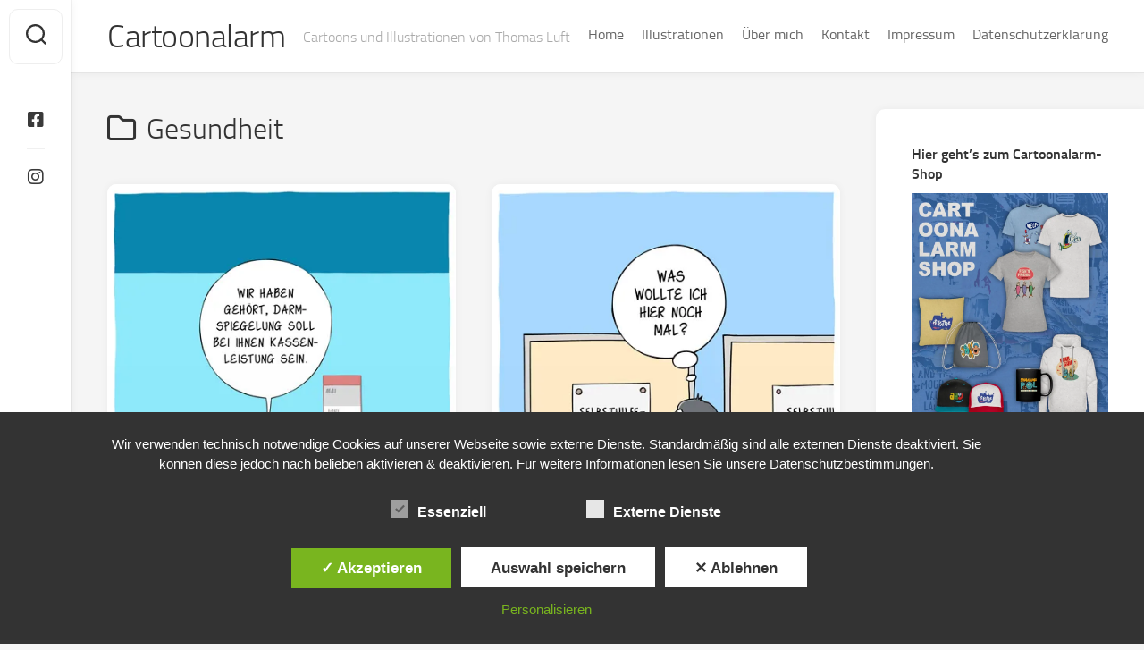

--- FILE ---
content_type: text/html; charset=UTF-8
request_url: https://cartoonalarm.de/category/gesundheit/page/3/
body_size: 15368
content:
<!DOCTYPE html> 
<html class="no-js" lang="de">

<head>
	<meta charset="UTF-8">
	<meta name="viewport" content="width=device-width, initial-scale=1.0">
	<link rel="profile" href="https://gmpg.org/xfn/11">
		
	<meta name='robots' content='index, follow, max-image-preview:large, max-snippet:-1, max-video-preview:-1' />
<meta name="dlm-version" content="5.0.15"><style type='text/css'>
						#tarinner #dsgvonotice_footer a, .dsgvonotice_footer_separator {
							
							color: #ffffff !important;
							
						}
												
					</style><script>document.documentElement.className = document.documentElement.className.replace("no-js","js");</script>

	<!-- This site is optimized with the Yoast SEO plugin v23.5 - https://yoast.com/wordpress/plugins/seo/ -->
	<title>Gesundheit Archive - Seite 3 von 3 - Cartoonalarm</title>
	<link rel="canonical" href="https://cartoonalarm.de/category/gesundheit/page/3/" />
	<link rel="prev" href="https://cartoonalarm.de/category/gesundheit/page/2/" />
	<meta property="og:locale" content="de_DE" />
	<meta property="og:type" content="article" />
	<meta property="og:title" content="Gesundheit Archive - Seite 3 von 3 - Cartoonalarm" />
	<meta property="og:url" content="https://cartoonalarm.de/category/gesundheit/" />
	<meta property="og:site_name" content="Cartoonalarm" />
	<script type="application/ld+json" class="yoast-schema-graph">{"@context":"https://schema.org","@graph":[{"@type":"CollectionPage","@id":"https://cartoonalarm.de/category/gesundheit/","url":"https://cartoonalarm.de/category/gesundheit/page/3/","name":"Gesundheit Archive - Seite 3 von 3 - Cartoonalarm","isPartOf":{"@id":"https://cartoonalarm.de/#website"},"primaryImageOfPage":{"@id":"https://cartoonalarm.de/category/gesundheit/page/3/#primaryimage"},"image":{"@id":"https://cartoonalarm.de/category/gesundheit/page/3/#primaryimage"},"thumbnailUrl":"https://i0.wp.com/cartoonalarm.de/wp-content/uploads/2015/01/231_darmspiegelung.jpg?fit=450%2C637&ssl=1","breadcrumb":{"@id":"https://cartoonalarm.de/category/gesundheit/page/3/#breadcrumb"},"inLanguage":"de"},{"@type":"ImageObject","inLanguage":"de","@id":"https://cartoonalarm.de/category/gesundheit/page/3/#primaryimage","url":"https://i0.wp.com/cartoonalarm.de/wp-content/uploads/2015/01/231_darmspiegelung.jpg?fit=450%2C637&ssl=1","contentUrl":"https://i0.wp.com/cartoonalarm.de/wp-content/uploads/2015/01/231_darmspiegelung.jpg?fit=450%2C637&ssl=1","width":450,"height":637},{"@type":"BreadcrumbList","@id":"https://cartoonalarm.de/category/gesundheit/page/3/#breadcrumb","itemListElement":[{"@type":"ListItem","position":1,"name":"Startseite","item":"https://cartoonalarm.de/"},{"@type":"ListItem","position":2,"name":"Gesundheit"}]},{"@type":"WebSite","@id":"https://cartoonalarm.de/#website","url":"https://cartoonalarm.de/","name":"Cartoonalarm","description":"Cartoons und Illustrationen von Thomas Luft","publisher":{"@id":"https://cartoonalarm.de/#/schema/person/a4106b27cab9a3010d54335c2dd5456f"},"alternateName":"Cartoons und Karikaturen","potentialAction":[{"@type":"SearchAction","target":{"@type":"EntryPoint","urlTemplate":"https://cartoonalarm.de/?s={search_term_string}"},"query-input":{"@type":"PropertyValueSpecification","valueRequired":true,"valueName":"search_term_string"}}],"inLanguage":"de"},{"@type":["Person","Organization"],"@id":"https://cartoonalarm.de/#/schema/person/a4106b27cab9a3010d54335c2dd5456f","name":"cartoonalarm","image":{"@type":"ImageObject","inLanguage":"de","@id":"https://cartoonalarm.de/#/schema/person/image/","url":"https://i0.wp.com/cartoonalarm.de/wp-content/uploads/2023/07/cropped-IMG_1499.png?fit=512%2C512&ssl=1","contentUrl":"https://i0.wp.com/cartoonalarm.de/wp-content/uploads/2023/07/cropped-IMG_1499.png?fit=512%2C512&ssl=1","width":512,"height":512,"caption":"cartoonalarm"},"logo":{"@id":"https://cartoonalarm.de/#/schema/person/image/"}}]}</script>
	<!-- / Yoast SEO plugin. -->


<link rel='dns-prefetch' href='//secure.gravatar.com' />
<link rel='dns-prefetch' href='//stats.wp.com' />
<link rel='dns-prefetch' href='//v0.wordpress.com' />
<link rel='dns-prefetch' href='//widgets.wp.com' />
<link rel='dns-prefetch' href='//s0.wp.com' />
<link rel='dns-prefetch' href='//0.gravatar.com' />
<link rel='dns-prefetch' href='//1.gravatar.com' />
<link rel='dns-prefetch' href='//2.gravatar.com' />
<link rel='dns-prefetch' href='//jetpack.wordpress.com' />
<link rel='dns-prefetch' href='//public-api.wordpress.com' />
<link rel='dns-prefetch' href='//i0.wp.com' />
<link rel="alternate" type="application/rss+xml" title="Cartoonalarm &raquo; Feed" href="https://cartoonalarm.de/feed/" />
<link rel="alternate" type="application/rss+xml" title="Cartoonalarm &raquo; Kommentar-Feed" href="https://cartoonalarm.de/comments/feed/" />
<link rel="alternate" type="application/rss+xml" title="Cartoonalarm &raquo; Gesundheit Kategorie-Feed" href="https://cartoonalarm.de/category/gesundheit/feed/" />
<script type="text/javascript">
/* <![CDATA[ */
window._wpemojiSettings = {"baseUrl":"https:\/\/s.w.org\/images\/core\/emoji\/14.0.0\/72x72\/","ext":".png","svgUrl":"https:\/\/s.w.org\/images\/core\/emoji\/14.0.0\/svg\/","svgExt":".svg","source":{"concatemoji":"https:\/\/cartoonalarm.de\/wp-includes\/js\/wp-emoji-release.min.js?ver=6.4.7"}};
/*! This file is auto-generated */
!function(i,n){var o,s,e;function c(e){try{var t={supportTests:e,timestamp:(new Date).valueOf()};sessionStorage.setItem(o,JSON.stringify(t))}catch(e){}}function p(e,t,n){e.clearRect(0,0,e.canvas.width,e.canvas.height),e.fillText(t,0,0);var t=new Uint32Array(e.getImageData(0,0,e.canvas.width,e.canvas.height).data),r=(e.clearRect(0,0,e.canvas.width,e.canvas.height),e.fillText(n,0,0),new Uint32Array(e.getImageData(0,0,e.canvas.width,e.canvas.height).data));return t.every(function(e,t){return e===r[t]})}function u(e,t,n){switch(t){case"flag":return n(e,"\ud83c\udff3\ufe0f\u200d\u26a7\ufe0f","\ud83c\udff3\ufe0f\u200b\u26a7\ufe0f")?!1:!n(e,"\ud83c\uddfa\ud83c\uddf3","\ud83c\uddfa\u200b\ud83c\uddf3")&&!n(e,"\ud83c\udff4\udb40\udc67\udb40\udc62\udb40\udc65\udb40\udc6e\udb40\udc67\udb40\udc7f","\ud83c\udff4\u200b\udb40\udc67\u200b\udb40\udc62\u200b\udb40\udc65\u200b\udb40\udc6e\u200b\udb40\udc67\u200b\udb40\udc7f");case"emoji":return!n(e,"\ud83e\udef1\ud83c\udffb\u200d\ud83e\udef2\ud83c\udfff","\ud83e\udef1\ud83c\udffb\u200b\ud83e\udef2\ud83c\udfff")}return!1}function f(e,t,n){var r="undefined"!=typeof WorkerGlobalScope&&self instanceof WorkerGlobalScope?new OffscreenCanvas(300,150):i.createElement("canvas"),a=r.getContext("2d",{willReadFrequently:!0}),o=(a.textBaseline="top",a.font="600 32px Arial",{});return e.forEach(function(e){o[e]=t(a,e,n)}),o}function t(e){var t=i.createElement("script");t.src=e,t.defer=!0,i.head.appendChild(t)}"undefined"!=typeof Promise&&(o="wpEmojiSettingsSupports",s=["flag","emoji"],n.supports={everything:!0,everythingExceptFlag:!0},e=new Promise(function(e){i.addEventListener("DOMContentLoaded",e,{once:!0})}),new Promise(function(t){var n=function(){try{var e=JSON.parse(sessionStorage.getItem(o));if("object"==typeof e&&"number"==typeof e.timestamp&&(new Date).valueOf()<e.timestamp+604800&&"object"==typeof e.supportTests)return e.supportTests}catch(e){}return null}();if(!n){if("undefined"!=typeof Worker&&"undefined"!=typeof OffscreenCanvas&&"undefined"!=typeof URL&&URL.createObjectURL&&"undefined"!=typeof Blob)try{var e="postMessage("+f.toString()+"("+[JSON.stringify(s),u.toString(),p.toString()].join(",")+"));",r=new Blob([e],{type:"text/javascript"}),a=new Worker(URL.createObjectURL(r),{name:"wpTestEmojiSupports"});return void(a.onmessage=function(e){c(n=e.data),a.terminate(),t(n)})}catch(e){}c(n=f(s,u,p))}t(n)}).then(function(e){for(var t in e)n.supports[t]=e[t],n.supports.everything=n.supports.everything&&n.supports[t],"flag"!==t&&(n.supports.everythingExceptFlag=n.supports.everythingExceptFlag&&n.supports[t]);n.supports.everythingExceptFlag=n.supports.everythingExceptFlag&&!n.supports.flag,n.DOMReady=!1,n.readyCallback=function(){n.DOMReady=!0}}).then(function(){return e}).then(function(){var e;n.supports.everything||(n.readyCallback(),(e=n.source||{}).concatemoji?t(e.concatemoji):e.wpemoji&&e.twemoji&&(t(e.twemoji),t(e.wpemoji)))}))}((window,document),window._wpemojiSettings);
/* ]]> */
</script>
<style id='wp-emoji-styles-inline-css' type='text/css'>

	img.wp-smiley, img.emoji {
		display: inline !important;
		border: none !important;
		box-shadow: none !important;
		height: 1em !important;
		width: 1em !important;
		margin: 0 0.07em !important;
		vertical-align: -0.1em !important;
		background: none !important;
		padding: 0 !important;
	}
</style>
<link rel='stylesheet' id='wp-block-library-css' href='https://cartoonalarm.de/wp-includes/css/dist/block-library/style.min.css?ver=6.4.7' type='text/css' media='all' />
<link rel='stylesheet' id='mediaelement-css' href='https://cartoonalarm.de/wp-includes/js/mediaelement/mediaelementplayer-legacy.min.css?ver=4.2.17' type='text/css' media='all' />
<link rel='stylesheet' id='wp-mediaelement-css' href='https://cartoonalarm.de/wp-includes/js/mediaelement/wp-mediaelement.min.css?ver=6.4.7' type='text/css' media='all' />
<style id='jetpack-sharing-buttons-style-inline-css' type='text/css'>
.jetpack-sharing-buttons__services-list{display:flex;flex-direction:row;flex-wrap:wrap;gap:0;list-style-type:none;margin:5px;padding:0}.jetpack-sharing-buttons__services-list.has-small-icon-size{font-size:12px}.jetpack-sharing-buttons__services-list.has-normal-icon-size{font-size:16px}.jetpack-sharing-buttons__services-list.has-large-icon-size{font-size:24px}.jetpack-sharing-buttons__services-list.has-huge-icon-size{font-size:36px}@media print{.jetpack-sharing-buttons__services-list{display:none!important}}.editor-styles-wrapper .wp-block-jetpack-sharing-buttons{gap:0;padding-inline-start:0}ul.jetpack-sharing-buttons__services-list.has-background{padding:1.25em 2.375em}
</style>
<style id='classic-theme-styles-inline-css' type='text/css'>
/*! This file is auto-generated */
.wp-block-button__link{color:#fff;background-color:#32373c;border-radius:9999px;box-shadow:none;text-decoration:none;padding:calc(.667em + 2px) calc(1.333em + 2px);font-size:1.125em}.wp-block-file__button{background:#32373c;color:#fff;text-decoration:none}
</style>
<style id='global-styles-inline-css' type='text/css'>
body{--wp--preset--color--black: #000000;--wp--preset--color--cyan-bluish-gray: #abb8c3;--wp--preset--color--white: #ffffff;--wp--preset--color--pale-pink: #f78da7;--wp--preset--color--vivid-red: #cf2e2e;--wp--preset--color--luminous-vivid-orange: #ff6900;--wp--preset--color--luminous-vivid-amber: #fcb900;--wp--preset--color--light-green-cyan: #7bdcb5;--wp--preset--color--vivid-green-cyan: #00d084;--wp--preset--color--pale-cyan-blue: #8ed1fc;--wp--preset--color--vivid-cyan-blue: #0693e3;--wp--preset--color--vivid-purple: #9b51e0;--wp--preset--gradient--vivid-cyan-blue-to-vivid-purple: linear-gradient(135deg,rgba(6,147,227,1) 0%,rgb(155,81,224) 100%);--wp--preset--gradient--light-green-cyan-to-vivid-green-cyan: linear-gradient(135deg,rgb(122,220,180) 0%,rgb(0,208,130) 100%);--wp--preset--gradient--luminous-vivid-amber-to-luminous-vivid-orange: linear-gradient(135deg,rgba(252,185,0,1) 0%,rgba(255,105,0,1) 100%);--wp--preset--gradient--luminous-vivid-orange-to-vivid-red: linear-gradient(135deg,rgba(255,105,0,1) 0%,rgb(207,46,46) 100%);--wp--preset--gradient--very-light-gray-to-cyan-bluish-gray: linear-gradient(135deg,rgb(238,238,238) 0%,rgb(169,184,195) 100%);--wp--preset--gradient--cool-to-warm-spectrum: linear-gradient(135deg,rgb(74,234,220) 0%,rgb(151,120,209) 20%,rgb(207,42,186) 40%,rgb(238,44,130) 60%,rgb(251,105,98) 80%,rgb(254,248,76) 100%);--wp--preset--gradient--blush-light-purple: linear-gradient(135deg,rgb(255,206,236) 0%,rgb(152,150,240) 100%);--wp--preset--gradient--blush-bordeaux: linear-gradient(135deg,rgb(254,205,165) 0%,rgb(254,45,45) 50%,rgb(107,0,62) 100%);--wp--preset--gradient--luminous-dusk: linear-gradient(135deg,rgb(255,203,112) 0%,rgb(199,81,192) 50%,rgb(65,88,208) 100%);--wp--preset--gradient--pale-ocean: linear-gradient(135deg,rgb(255,245,203) 0%,rgb(182,227,212) 50%,rgb(51,167,181) 100%);--wp--preset--gradient--electric-grass: linear-gradient(135deg,rgb(202,248,128) 0%,rgb(113,206,126) 100%);--wp--preset--gradient--midnight: linear-gradient(135deg,rgb(2,3,129) 0%,rgb(40,116,252) 100%);--wp--preset--font-size--small: 13px;--wp--preset--font-size--medium: 20px;--wp--preset--font-size--large: 36px;--wp--preset--font-size--x-large: 42px;--wp--preset--spacing--20: 0.44rem;--wp--preset--spacing--30: 0.67rem;--wp--preset--spacing--40: 1rem;--wp--preset--spacing--50: 1.5rem;--wp--preset--spacing--60: 2.25rem;--wp--preset--spacing--70: 3.38rem;--wp--preset--spacing--80: 5.06rem;--wp--preset--shadow--natural: 6px 6px 9px rgba(0, 0, 0, 0.2);--wp--preset--shadow--deep: 12px 12px 50px rgba(0, 0, 0, 0.4);--wp--preset--shadow--sharp: 6px 6px 0px rgba(0, 0, 0, 0.2);--wp--preset--shadow--outlined: 6px 6px 0px -3px rgba(255, 255, 255, 1), 6px 6px rgba(0, 0, 0, 1);--wp--preset--shadow--crisp: 6px 6px 0px rgba(0, 0, 0, 1);}:where(.is-layout-flex){gap: 0.5em;}:where(.is-layout-grid){gap: 0.5em;}body .is-layout-flow > .alignleft{float: left;margin-inline-start: 0;margin-inline-end: 2em;}body .is-layout-flow > .alignright{float: right;margin-inline-start: 2em;margin-inline-end: 0;}body .is-layout-flow > .aligncenter{margin-left: auto !important;margin-right: auto !important;}body .is-layout-constrained > .alignleft{float: left;margin-inline-start: 0;margin-inline-end: 2em;}body .is-layout-constrained > .alignright{float: right;margin-inline-start: 2em;margin-inline-end: 0;}body .is-layout-constrained > .aligncenter{margin-left: auto !important;margin-right: auto !important;}body .is-layout-constrained > :where(:not(.alignleft):not(.alignright):not(.alignfull)){max-width: var(--wp--style--global--content-size);margin-left: auto !important;margin-right: auto !important;}body .is-layout-constrained > .alignwide{max-width: var(--wp--style--global--wide-size);}body .is-layout-flex{display: flex;}body .is-layout-flex{flex-wrap: wrap;align-items: center;}body .is-layout-flex > *{margin: 0;}body .is-layout-grid{display: grid;}body .is-layout-grid > *{margin: 0;}:where(.wp-block-columns.is-layout-flex){gap: 2em;}:where(.wp-block-columns.is-layout-grid){gap: 2em;}:where(.wp-block-post-template.is-layout-flex){gap: 1.25em;}:where(.wp-block-post-template.is-layout-grid){gap: 1.25em;}.has-black-color{color: var(--wp--preset--color--black) !important;}.has-cyan-bluish-gray-color{color: var(--wp--preset--color--cyan-bluish-gray) !important;}.has-white-color{color: var(--wp--preset--color--white) !important;}.has-pale-pink-color{color: var(--wp--preset--color--pale-pink) !important;}.has-vivid-red-color{color: var(--wp--preset--color--vivid-red) !important;}.has-luminous-vivid-orange-color{color: var(--wp--preset--color--luminous-vivid-orange) !important;}.has-luminous-vivid-amber-color{color: var(--wp--preset--color--luminous-vivid-amber) !important;}.has-light-green-cyan-color{color: var(--wp--preset--color--light-green-cyan) !important;}.has-vivid-green-cyan-color{color: var(--wp--preset--color--vivid-green-cyan) !important;}.has-pale-cyan-blue-color{color: var(--wp--preset--color--pale-cyan-blue) !important;}.has-vivid-cyan-blue-color{color: var(--wp--preset--color--vivid-cyan-blue) !important;}.has-vivid-purple-color{color: var(--wp--preset--color--vivid-purple) !important;}.has-black-background-color{background-color: var(--wp--preset--color--black) !important;}.has-cyan-bluish-gray-background-color{background-color: var(--wp--preset--color--cyan-bluish-gray) !important;}.has-white-background-color{background-color: var(--wp--preset--color--white) !important;}.has-pale-pink-background-color{background-color: var(--wp--preset--color--pale-pink) !important;}.has-vivid-red-background-color{background-color: var(--wp--preset--color--vivid-red) !important;}.has-luminous-vivid-orange-background-color{background-color: var(--wp--preset--color--luminous-vivid-orange) !important;}.has-luminous-vivid-amber-background-color{background-color: var(--wp--preset--color--luminous-vivid-amber) !important;}.has-light-green-cyan-background-color{background-color: var(--wp--preset--color--light-green-cyan) !important;}.has-vivid-green-cyan-background-color{background-color: var(--wp--preset--color--vivid-green-cyan) !important;}.has-pale-cyan-blue-background-color{background-color: var(--wp--preset--color--pale-cyan-blue) !important;}.has-vivid-cyan-blue-background-color{background-color: var(--wp--preset--color--vivid-cyan-blue) !important;}.has-vivid-purple-background-color{background-color: var(--wp--preset--color--vivid-purple) !important;}.has-black-border-color{border-color: var(--wp--preset--color--black) !important;}.has-cyan-bluish-gray-border-color{border-color: var(--wp--preset--color--cyan-bluish-gray) !important;}.has-white-border-color{border-color: var(--wp--preset--color--white) !important;}.has-pale-pink-border-color{border-color: var(--wp--preset--color--pale-pink) !important;}.has-vivid-red-border-color{border-color: var(--wp--preset--color--vivid-red) !important;}.has-luminous-vivid-orange-border-color{border-color: var(--wp--preset--color--luminous-vivid-orange) !important;}.has-luminous-vivid-amber-border-color{border-color: var(--wp--preset--color--luminous-vivid-amber) !important;}.has-light-green-cyan-border-color{border-color: var(--wp--preset--color--light-green-cyan) !important;}.has-vivid-green-cyan-border-color{border-color: var(--wp--preset--color--vivid-green-cyan) !important;}.has-pale-cyan-blue-border-color{border-color: var(--wp--preset--color--pale-cyan-blue) !important;}.has-vivid-cyan-blue-border-color{border-color: var(--wp--preset--color--vivid-cyan-blue) !important;}.has-vivid-purple-border-color{border-color: var(--wp--preset--color--vivid-purple) !important;}.has-vivid-cyan-blue-to-vivid-purple-gradient-background{background: var(--wp--preset--gradient--vivid-cyan-blue-to-vivid-purple) !important;}.has-light-green-cyan-to-vivid-green-cyan-gradient-background{background: var(--wp--preset--gradient--light-green-cyan-to-vivid-green-cyan) !important;}.has-luminous-vivid-amber-to-luminous-vivid-orange-gradient-background{background: var(--wp--preset--gradient--luminous-vivid-amber-to-luminous-vivid-orange) !important;}.has-luminous-vivid-orange-to-vivid-red-gradient-background{background: var(--wp--preset--gradient--luminous-vivid-orange-to-vivid-red) !important;}.has-very-light-gray-to-cyan-bluish-gray-gradient-background{background: var(--wp--preset--gradient--very-light-gray-to-cyan-bluish-gray) !important;}.has-cool-to-warm-spectrum-gradient-background{background: var(--wp--preset--gradient--cool-to-warm-spectrum) !important;}.has-blush-light-purple-gradient-background{background: var(--wp--preset--gradient--blush-light-purple) !important;}.has-blush-bordeaux-gradient-background{background: var(--wp--preset--gradient--blush-bordeaux) !important;}.has-luminous-dusk-gradient-background{background: var(--wp--preset--gradient--luminous-dusk) !important;}.has-pale-ocean-gradient-background{background: var(--wp--preset--gradient--pale-ocean) !important;}.has-electric-grass-gradient-background{background: var(--wp--preset--gradient--electric-grass) !important;}.has-midnight-gradient-background{background: var(--wp--preset--gradient--midnight) !important;}.has-small-font-size{font-size: var(--wp--preset--font-size--small) !important;}.has-medium-font-size{font-size: var(--wp--preset--font-size--medium) !important;}.has-large-font-size{font-size: var(--wp--preset--font-size--large) !important;}.has-x-large-font-size{font-size: var(--wp--preset--font-size--x-large) !important;}
.wp-block-navigation a:where(:not(.wp-element-button)){color: inherit;}
:where(.wp-block-post-template.is-layout-flex){gap: 1.25em;}:where(.wp-block-post-template.is-layout-grid){gap: 1.25em;}
:where(.wp-block-columns.is-layout-flex){gap: 2em;}:where(.wp-block-columns.is-layout-grid){gap: 2em;}
.wp-block-pullquote{font-size: 1.5em;line-height: 1.6;}
</style>
<link rel='stylesheet' id='contact-form-7-css' href='https://cartoonalarm.de/wp-content/plugins/contact-form-7/includes/css/styles.css?ver=5.9' type='text/css' media='all' />
<link rel='stylesheet' id='dashicons-css' href='https://cartoonalarm.de/wp-includes/css/dashicons.min.css?ver=6.4.7' type='text/css' media='all' />
<link rel='stylesheet' id='dsgvoaio_frontend_css-css' href='https://cartoonalarm.de/wp-content/plugins/dsgvo-all-in-one-for-wp/assets/css/plugin.css?ver=1.0' type='text/css' media='all' />
<link rel='stylesheet' id='gridzone-style-css' href='https://cartoonalarm.de/wp-content/themes/gridzone/style.css?ver=6.4.7' type='text/css' media='all' />
<style id='gridzone-style-inline-css' type='text/css'>

.single .post-wrapper { max-width: 900px; }
				

.single .entry-header,
.single .entry-footer,
.single .entry > *:not(.alignfull) { max-width: 1828px; }
				

.page .post-wrapper { max-width: 900px; }
				

.page .entry-header,
.page .entry-footer,
.page .entry > *:not(.alignfull) { max-width: 1909px; }
				

</style>
<link rel='stylesheet' id='gridzone-responsive-css' href='https://cartoonalarm.de/wp-content/themes/gridzone/responsive.css?ver=6.4.7' type='text/css' media='all' />
<link rel='stylesheet' id='gridzone-font-awesome-css' href='https://cartoonalarm.de/wp-content/themes/gridzone/fonts/all.min.css?ver=6.4.7' type='text/css' media='all' />
<link rel='stylesheet' id='jetpack_css-css' href='https://cartoonalarm.de/wp-content/plugins/jetpack/css/jetpack.css?ver=13.6.1' type='text/css' media='all' />
<script type="text/javascript" src="https://cartoonalarm.de/wp-includes/js/jquery/jquery.min.js?ver=3.7.1" id="jquery-core-js"></script>
<script type="text/javascript" src="https://cartoonalarm.de/wp-includes/js/jquery/jquery-migrate.min.js?ver=3.4.1" id="jquery-migrate-js"></script>
<script type="text/javascript" id="dsdvo_tarteaucitron-js-extra">
/* <![CDATA[ */
var parms = {"version":"4.9","close_popup_auto":"off","animation_time":"1000","text_policy":"Datenschutzbedingungen","buttoncustomizebackground":"transparent","buttoncustomizetextcolor":"#79b51f","text_imprint":"Impressum","btn_text_save":"Auswahl speichern","checkbox_externals_label":"Externe Dienste","checkbox_statistics_label":"Statistiken","checkbox_essentials_label":"Essenziell","nolabel":"NEIN","yeslabel":"JA","showpolicyname":"Datenschutzbedingungen \/ Cookies angezeigen","maincatname":"Allgemeine Cookies","language":"de","woocommercecookies":" ","polylangcookie":"","usenocookies":"Dieser Dienst nutzt keine Cookies.","cookietextheader":"Datenschutzeinstellungen","nocookietext":"Dieser Dienst hat keine Cookies gespeichert.","cookietextusage":"Gespeicherte Cookies:","cookietextusagebefore":"Folgende Cookies k\u00f6nnen gespeichert werden:","adminajaxurl":"https:\/\/cartoonalarm.de\/wp-admin\/admin-ajax.php","vgwort_defaultoptinout":"optin","koko_defaultoptinout":"","ga_defaultoptinout":"optin","notice_design":"dark","expiretime":"7","noticestyle":"style1","backgroundcolor":"#333","textcolor":"#ffffff","buttonbackground":"#fff","buttontextcolor":"#333","buttonlinkcolor":"","cookietext":"<p>Wir verwenden technisch notwendige Cookies auf unserer Webseite sowie externe Dienste.\nStandardm\u00e4\u00dfig sind alle externen Dienste deaktiviert. Sie k\u00f6nnen diese jedoch nach belieben aktivieren & deaktivieren.\nF\u00fcr weitere Informationen lesen Sie unsere Datenschutzbestimmungen.<\/p>\n","cookieaccepttext":"Akzeptieren","btn_text_customize":"Personalisieren","cookietextscroll":"Durch das fortgesetzte bl\u00e4ttern stimmen Sie der Nutzung von externen Diensten und Cookies zu.","imprinturl":"","policyurl":"https:\/\/cartoonalarm.de\/datenschutzerklaerung\/","policyurltext":"Hier finden Sie unsere Datenschutzbestimmungen","ablehnentxt":"Ablehnen","ablehnentext":"Sie haben die Bedingungen abgelehnt. Sie werden daher auf google.de weitergeleitet.","ablehnenurl":"www.google.de","showrejectbtn":"on","popupagbs":" ","languageswitcher":" ","pixelorderid":"","fbpixel_content_type":"","fbpixel_content_ids":"","fbpixel_currency":"","fbpixel_product_cat":"","fbpixel_content_name":"","fbpixel_product_price":"","isbuyedsendet":"","pixelevent":"","pixeleventcurrency":"","pixeleventamount":"","outgoing_text":"<p><strong>Sie verlassen nun unsere Internetpr\u00e4senz<\/strong><\/p><p>Da Sie auf einen externen Link geklickt haben verlassen Sie nun unsere Internetpr\u00e4senz.<\/p><p>Sind Sie damit einverstanden so klicken Sie auf den nachfolgenden Button:<\/p>","youtube_spt":"","twitter_spt":"","linkedin_spt":"","shareaholic_spt":"","vimeo_spt":"","vgwort_spt":"","accepttext":"Zulassen","policytextbtn":"Datenschutzbedingungen","show_layertext":""};
/* ]]> */
</script>
<script type="text/javascript" src="https://cartoonalarm.de/wp-content/plugins/dsgvo-all-in-one-for-wp/assets/js/tarteaucitron/tarteaucitron.min.js?ver=1.0" id="dsdvo_tarteaucitron-js"></script>
<script type="text/javascript" id="dsgvoaio_inline_js-js-after">
/* <![CDATA[ */
jQuery( document ).ready(function() {
					
					tarteaucitron.init({

						"hashtag": "#tarteaucitron",

						"cookieName": "dsgvoaiowp_cookie", 

						"highPrivacy": true,

						"orientation": "center",

						"adblocker": false, 

						"showAlertSmall": true, 

						"cookieslist": true, 

						"removeCredit": true, 

						"expireCookie": 7, 

						"handleBrowserDNTRequest": false, 

						//"cookieDomain": ".cartoonalarm.de" 

						"removeCredit": true, 

						"moreInfoLink": false, 

						});
					});	
				var tarteaucitronForceLanguage = 'de'
/* ]]> */
</script>
<script type="text/javascript" src="https://cartoonalarm.de/wp-content/themes/gridzone/js/slick.min.js?ver=6.4.7" id="gridzone-slick-js"></script>
<link rel="https://api.w.org/" href="https://cartoonalarm.de/wp-json/" /><link rel="alternate" type="application/json" href="https://cartoonalarm.de/wp-json/wp/v2/categories/11" /><link rel="EditURI" type="application/rsd+xml" title="RSD" href="https://cartoonalarm.de/xmlrpc.php?rsd" />
<meta name="generator" content="WordPress 6.4.7" />
	<style>img#wpstats{display:none}</style>
		<link rel="icon" href="https://i0.wp.com/cartoonalarm.de/wp-content/uploads/2023/07/cropped-IMG_1499.png?fit=32%2C32&#038;ssl=1" sizes="32x32" />
<link rel="icon" href="https://i0.wp.com/cartoonalarm.de/wp-content/uploads/2023/07/cropped-IMG_1499.png?fit=192%2C192&#038;ssl=1" sizes="192x192" />
<link rel="apple-touch-icon" href="https://i0.wp.com/cartoonalarm.de/wp-content/uploads/2023/07/cropped-IMG_1499.png?fit=180%2C180&#038;ssl=1" />
<meta name="msapplication-TileImage" content="https://i0.wp.com/cartoonalarm.de/wp-content/uploads/2023/07/cropped-IMG_1499.png?fit=270%2C270&#038;ssl=1" />


			<style>
					
			@media screen and (min-width: 800px) {

				.dsdvo-cookie-notice.style1 #tarteaucitronDisclaimerAlert {

					float: left;

					width: 100% !important;
					
					text-align: center !important;
					
					padding-top: 15px;

				}
				
				.dsdvo-cookie-notice.style1 #tarteaucitronAlertBig .dsgvonoticebtns {
					
					float: left;
					
					width: 100%;
					
					text-align: center;
					
					margin-bottom: 25px;
					
				}
								
				.dsdvo-cookie-notice.style1 #tarteaucitronAlertBig #tarteaucitronPersonalize, .dsdvo-cookie-notice.style1 #tarteaucitronAlertBig #tarteaucitronCloseAlert {
					
					float: none !important;
					
				}	

			}
			
			@media screen and (max-width: 800px) {

				.dsdvo-cookie-notice.style1 #tarteaucitronDisclaimerAlert {

					float: left;

					width: 80% !important;

				}
				
				.dsdvo-cookie-notice.style1 #tarteaucitronAlertBig #tarteaucitronCloseAlert, .dsdvo-cookie-notice.style1 #tarteaucitronPersonalize {
					
					margin-bottom: 15px !important;
				
				}	

				.dsdvo-cookie-notice.style1 #tarteaucitronDisclaimerAlert .tarteaucitronDisclaimerAlertInner {
					
					padding-top: 15px;
					
				}				

			}
			
			</style>

			<style id="kirki-inline-styles"></style></head>

<body class="archive paged category category-gesundheit category-11 paged-3 category-paged-3 col-2cl full-width logged-out">


<a class="skip-link screen-reader-text" href="#page">Skip to content</a>

<div id="wrapper">
	
	<div id="header-sticky">
		<header id="header" class="hide-on-scroll-down nav-menu-dropdown-left">

			<div class="group">
				<p class="site-title"><a href="https://cartoonalarm.de/" rel="home">Cartoonalarm</a></p>
									<p class="site-description">Cartoons und Illustrationen von Thomas Luft</p>
								
									<div id="wrap-nav-header" class="wrap-nav">
								<nav id="nav-header-nav" class="main-navigation nav-menu">
			<button class="menu-toggle" aria-controls="primary-menu" aria-expanded="false">
				<span class="screen-reader-text">Expand Menu</span><div class="menu-toggle-icon"><span></span><span></span><span></span></div>			</button>
			<div class="menu-menue-oben-container"><ul id="nav-header" class="menu"><li id="menu-item-161" class="menu-item menu-item-type-custom menu-item-object-custom menu-item-home menu-item-161"><span class="menu-item-wrapper"><a href="http://cartoonalarm.de/">Home</a></span></li>
<li id="menu-item-1773" class="menu-item menu-item-type-post_type menu-item-object-page menu-item-1773"><span class="menu-item-wrapper"><a href="https://cartoonalarm.de/illustrationen/">Illustrationen</a></span></li>
<li id="menu-item-12" class="menu-item menu-item-type-post_type menu-item-object-page menu-item-12"><span class="menu-item-wrapper"><a href="https://cartoonalarm.de/about/">Über mich</a></span></li>
<li id="menu-item-16" class="menu-item menu-item-type-post_type menu-item-object-page menu-item-16"><span class="menu-item-wrapper"><a href="https://cartoonalarm.de/kontakt/">Kontakt</a></span></li>
<li id="menu-item-11" class="menu-item menu-item-type-post_type menu-item-object-page menu-item-11"><span class="menu-item-wrapper"><a href="https://cartoonalarm.de/impressum/">Impressum</a></span></li>
<li id="menu-item-1026" class="menu-item menu-item-type-post_type menu-item-object-page menu-item-privacy-policy menu-item-1026"><span class="menu-item-wrapper"><a rel="privacy-policy" href="https://cartoonalarm.de/datenschutzerklaerung/">Datenschutzerklärung</a></span></li>
</ul></div>		</nav>
							</div>
								
								
			</div>
			
		</header><!--/#header-->
	</div><!--/#header-sticky-->
	
	<div class="sidebar s2 group">
					<div class="search-trap-focus">
				<button class="toggle-search" data-target=".search-trap-focus">
					<svg class="svg-icon" id="svg-search" aria-hidden="true" role="img" focusable="false" xmlns="http://www.w3.org/2000/svg" width="23" height="23" viewBox="0 0 23 23"><path d="M38.710696,48.0601792 L43,52.3494831 L41.3494831,54 L37.0601792,49.710696 C35.2632422,51.1481185 32.9839107,52.0076499 30.5038249,52.0076499 C24.7027226,52.0076499 20,47.3049272 20,41.5038249 C20,35.7027226 24.7027226,31 30.5038249,31 C36.3049272,31 41.0076499,35.7027226 41.0076499,41.5038249 C41.0076499,43.9839107 40.1481185,46.2632422 38.710696,48.0601792 Z M36.3875844,47.1716785 C37.8030221,45.7026647 38.6734666,43.7048964 38.6734666,41.5038249 C38.6734666,36.9918565 35.0157934,33.3341833 30.5038249,33.3341833 C25.9918565,33.3341833 22.3341833,36.9918565 22.3341833,41.5038249 C22.3341833,46.0157934 25.9918565,49.6734666 30.5038249,49.6734666 C32.7048964,49.6734666 34.7026647,48.8030221 36.1716785,47.3875844 C36.2023931,47.347638 36.2360451,47.3092237 36.2726343,47.2726343 C36.3092237,47.2360451 36.347638,47.2023931 36.3875844,47.1716785 Z" transform="translate(-20 -31)"></path></svg>
					<svg class="svg-icon" id="svg-close" aria-hidden="true" role="img" focusable="false" xmlns="http://www.w3.org/2000/svg" width="23" height="23" viewBox="0 0 16 16"><polygon fill="" fill-rule="evenodd" points="6.852 7.649 .399 1.195 1.445 .149 7.899 6.602 14.352 .149 15.399 1.195 8.945 7.649 15.399 14.102 14.352 15.149 7.899 8.695 1.445 15.149 .399 14.102"></polygon></svg>
				</button>
				<div class="search-expand">
					<div class="search-expand-inner">
						<form method="get" class="searchform themeform" action="https://cartoonalarm.de/">
	<div>
		<input type="text" class="search" name="s" onblur="if(this.value=='')this.value='To search type and hit enter';" onfocus="if(this.value=='To search type and hit enter')this.value='';" value="To search type and hit enter" />
	</div>
</form>					</div>
				</div>
			</div>
							<ul class="social-links"><li><a rel="nofollow" class="social-tooltip" title="Facebook" href="https://de-de.facebook.com/superbloed/" target="_blank"><i class="fab fa-facebook-square" style="color: #3a3a3a;"></i></a></li><li><a rel="nofollow" class="social-tooltip" title="Instagram" href="https://www.instagram.com/cartoonalarm.de/" target="_blank"><i class="fab fab fa-instagram" style="color: #3a3a3a;"></i></a></li></ul>			</div>
	
	
	<div class="container" id="page">
		<div class="container-inner">			
			<div class="main">
				<div class="main-inner group">
<div class="content">
		
	<div class="page-title group">
	<div class="page-title-inner group">
	
					<h1><i class="far fa-folder"></i>Gesundheit</h1>

		
			
	</div><!--/.page-title-inner-->
</div><!--/.page-title-->	
				
		<div class="masonry" id="masonry">
					
<article id="post-360" class="masonry-item group post-360 post type-post status-publish format-standard has-post-thumbnail hentry category-arbeitswelt category-gesundheit category-medizin tag-arztpraxis tag-ausserirdische tag-cartoon tag-darmspiegelung tag-kassenleistung tag-krankenschwester tag-lustig tag-thomas-luft">	
	<div class="masonry-inner">
		
		<div class="entry-top">
			<a class="entry-thumbnail" href="https://cartoonalarm.de/darmspiegelung/">
									<img width="450" height="637" src="https://i0.wp.com/cartoonalarm.de/wp-content/uploads/2015/01/231_darmspiegelung.jpg?fit=450%2C637&amp;ssl=1" class="attachment-gridzone-medium-h size-gridzone-medium-h wp-post-image" alt="" decoding="async" fetchpriority="high" srcset="https://i0.wp.com/cartoonalarm.de/wp-content/uploads/2015/01/231_darmspiegelung.jpg?w=450&amp;ssl=1 450w, https://i0.wp.com/cartoonalarm.de/wp-content/uploads/2015/01/231_darmspiegelung.jpg?resize=212%2C300&amp;ssl=1 212w" sizes="(max-width: 450px) 100vw, 450px" />																			</a>
			<div class="entry-category"><a href="https://cartoonalarm.de/category/arbeitswelt/" rel="category tag">Arbeitswelt</a> <a href="https://cartoonalarm.de/category/gesundheit/" rel="category tag">Gesundheit</a> <a href="https://cartoonalarm.de/category/medizin/" rel="category tag">Medizin</a></div>
		</div>
		<h2 class="entry-title">
			<a href="https://cartoonalarm.de/darmspiegelung/" rel="bookmark">Darmspiegelung</a>
		</h2><!--/.entry-title-->
		
				
		<ul class="entry-meta group">
			<li class="entry-date"><i class="far fa-calendar"></i> 5. Januar 2015</li>
							<li class="entry-comments">
					<a class="entry-comments" href="https://cartoonalarm.de/darmspiegelung/#respond"><i class="far fa-comment"></i><span>0</span></a>
				</li>
					</ul>
		
	</div>
</article><!--/.post-->						
<article id="post-358" class="masonry-item group post-358 post type-post status-publish format-standard has-post-thumbnail hentry category-gesundheit tag-alzheimer tag-cartoon tag-lustig tag-selbsthilfegruppe tag-thomas-luft">	
	<div class="masonry-inner">
		
		<div class="entry-top">
			<a class="entry-thumbnail" href="https://cartoonalarm.de/alzheimer-2/">
									<img width="450" height="637" src="https://i0.wp.com/cartoonalarm.de/wp-content/uploads/2015/01/230_vergessen.jpg?fit=450%2C637&amp;ssl=1" class="attachment-gridzone-medium-h size-gridzone-medium-h wp-post-image" alt="" decoding="async" srcset="https://i0.wp.com/cartoonalarm.de/wp-content/uploads/2015/01/230_vergessen.jpg?w=450&amp;ssl=1 450w, https://i0.wp.com/cartoonalarm.de/wp-content/uploads/2015/01/230_vergessen.jpg?resize=212%2C300&amp;ssl=1 212w" sizes="(max-width: 450px) 100vw, 450px" />																			</a>
			<div class="entry-category"><a href="https://cartoonalarm.de/category/gesundheit/" rel="category tag">Gesundheit</a></div>
		</div>
		<h2 class="entry-title">
			<a href="https://cartoonalarm.de/alzheimer-2/" rel="bookmark">Alzheimer</a>
		</h2><!--/.entry-title-->
		
				
		<ul class="entry-meta group">
			<li class="entry-date"><i class="far fa-calendar"></i> 5. Januar 2015</li>
							<li class="entry-comments">
					<a class="entry-comments" href="https://cartoonalarm.de/alzheimer-2/#respond"><i class="far fa-comment"></i><span>0</span></a>
				</li>
					</ul>
		
	</div>
</article><!--/.post-->						
<article id="post-352" class="masonry-item group post-352 post type-post status-publish format-standard has-post-thumbnail hentry category-arbeitswelt category-gesundheit category-mann-und-frau tag-arzt tag-blut tag-blutentnahme tag-cartoon tag-gesundheit tag-krankenschwester tag-lustig tag-thomas-luft">	
	<div class="masonry-inner">
		
		<div class="entry-top">
			<a class="entry-thumbnail" href="https://cartoonalarm.de/blutabnahme/">
									<img width="450" height="637" src="https://i0.wp.com/cartoonalarm.de/wp-content/uploads/2015/01/226_blut.jpg?fit=450%2C637&amp;ssl=1" class="attachment-gridzone-medium-h size-gridzone-medium-h wp-post-image" alt="" decoding="async" srcset="https://i0.wp.com/cartoonalarm.de/wp-content/uploads/2015/01/226_blut.jpg?w=450&amp;ssl=1 450w, https://i0.wp.com/cartoonalarm.de/wp-content/uploads/2015/01/226_blut.jpg?resize=212%2C300&amp;ssl=1 212w" sizes="(max-width: 450px) 100vw, 450px" />																			</a>
			<div class="entry-category"><a href="https://cartoonalarm.de/category/arbeitswelt/" rel="category tag">Arbeitswelt</a> <a href="https://cartoonalarm.de/category/gesundheit/" rel="category tag">Gesundheit</a> <a href="https://cartoonalarm.de/category/mann-und-frau/" rel="category tag">Mann und Frau</a></div>
		</div>
		<h2 class="entry-title">
			<a href="https://cartoonalarm.de/blutabnahme/" rel="bookmark">Blutabnahme</a>
		</h2><!--/.entry-title-->
		
				
		<ul class="entry-meta group">
			<li class="entry-date"><i class="far fa-calendar"></i> 5. Januar 2015</li>
							<li class="entry-comments">
					<a class="entry-comments" href="https://cartoonalarm.de/blutabnahme/#respond"><i class="far fa-comment"></i><span>0</span></a>
				</li>
					</ul>
		
	</div>
</article><!--/.post-->						
<article id="post-330" class="masonry-item group post-330 post type-post status-publish format-standard has-post-thumbnail hentry category-gesundheit category-medizin category-tod tag-arzt tag-cartoon tag-krankenhaus tag-lebensverlaengerung tag-lustig tag-patient tag-thomas-luft tag-tod">	
	<div class="masonry-inner">
		
		<div class="entry-top">
			<a class="entry-thumbnail" href="https://cartoonalarm.de/uebergabe/">
									<img width="450" height="637" src="https://i0.wp.com/cartoonalarm.de/wp-content/uploads/2015/01/195_übergabe.jpg?fit=450%2C637&amp;ssl=1" class="attachment-gridzone-medium-h size-gridzone-medium-h wp-post-image" alt="" decoding="async" loading="lazy" srcset="https://i0.wp.com/cartoonalarm.de/wp-content/uploads/2015/01/195_übergabe.jpg?w=450&amp;ssl=1 450w, https://i0.wp.com/cartoonalarm.de/wp-content/uploads/2015/01/195_übergabe.jpg?resize=212%2C300&amp;ssl=1 212w" sizes="(max-width: 450px) 100vw, 450px" />																			</a>
			<div class="entry-category"><a href="https://cartoonalarm.de/category/gesundheit/" rel="category tag">Gesundheit</a> <a href="https://cartoonalarm.de/category/medizin/" rel="category tag">Medizin</a> <a href="https://cartoonalarm.de/category/tod/" rel="category tag">Tod</a></div>
		</div>
		<h2 class="entry-title">
			<a href="https://cartoonalarm.de/uebergabe/" rel="bookmark">Übergabe</a>
		</h2><!--/.entry-title-->
		
				
		<ul class="entry-meta group">
			<li class="entry-date"><i class="far fa-calendar"></i> 5. Januar 2015</li>
							<li class="entry-comments">
					<a class="entry-comments" href="https://cartoonalarm.de/uebergabe/#respond"><i class="far fa-comment"></i><span>0</span></a>
				</li>
					</ul>
		
	</div>
</article><!--/.post-->						
<article id="post-244" class="masonry-item group post-244 post type-post status-publish format-standard has-post-thumbnail hentry category-gesundheit category-medizin tag-arzt tag-cartoon tag-doktor tag-eheemann tag-lustig tag-schlaftabletten tag-thomas-luft">	
	<div class="masonry-inner">
		
		<div class="entry-top">
			<a class="entry-thumbnail" href="https://cartoonalarm.de/schlaftabletten/">
									<img width="450" height="637" src="https://i0.wp.com/cartoonalarm.de/wp-content/uploads/2015/01/219_schlaftabletten.jpg?fit=450%2C637&amp;ssl=1" class="attachment-gridzone-medium-h size-gridzone-medium-h wp-post-image" alt="" decoding="async" loading="lazy" srcset="https://i0.wp.com/cartoonalarm.de/wp-content/uploads/2015/01/219_schlaftabletten.jpg?w=450&amp;ssl=1 450w, https://i0.wp.com/cartoonalarm.de/wp-content/uploads/2015/01/219_schlaftabletten.jpg?resize=212%2C300&amp;ssl=1 212w" sizes="(max-width: 450px) 100vw, 450px" />																			</a>
			<div class="entry-category"><a href="https://cartoonalarm.de/category/gesundheit/" rel="category tag">Gesundheit</a> <a href="https://cartoonalarm.de/category/medizin/" rel="category tag">Medizin</a></div>
		</div>
		<h2 class="entry-title">
			<a href="https://cartoonalarm.de/schlaftabletten/" rel="bookmark">Schlaftabletten</a>
		</h2><!--/.entry-title-->
		
				
		<ul class="entry-meta group">
			<li class="entry-date"><i class="far fa-calendar"></i> 4. Januar 2015</li>
							<li class="entry-comments">
					<a class="entry-comments" href="https://cartoonalarm.de/schlaftabletten/#respond"><i class="far fa-comment"></i><span>0</span></a>
				</li>
					</ul>
		
	</div>
</article><!--/.post-->						
<article id="post-238" class="masonry-item group post-238 post type-post status-publish format-standard has-post-thumbnail hentry category-gesundheit category-medien tag-arzt tag-cartoon tag-doktor tag-kopf tag-lustig tag-mrt tag-roehre tag-thomas-luft">	
	<div class="masonry-inner">
		
		<div class="entry-top">
			<a class="entry-thumbnail" href="https://cartoonalarm.de/mrt/">
									<img width="450" height="637" src="https://i0.wp.com/cartoonalarm.de/wp-content/uploads/2015/01/215_mrt.jpg?fit=450%2C637&amp;ssl=1" class="attachment-gridzone-medium-h size-gridzone-medium-h wp-post-image" alt="" decoding="async" loading="lazy" srcset="https://i0.wp.com/cartoonalarm.de/wp-content/uploads/2015/01/215_mrt.jpg?w=450&amp;ssl=1 450w, https://i0.wp.com/cartoonalarm.de/wp-content/uploads/2015/01/215_mrt.jpg?resize=212%2C300&amp;ssl=1 212w" sizes="(max-width: 450px) 100vw, 450px" />																			</a>
			<div class="entry-category"><a href="https://cartoonalarm.de/category/gesundheit/" rel="category tag">Gesundheit</a> <a href="https://cartoonalarm.de/category/medien/" rel="category tag">Medien</a></div>
		</div>
		<h2 class="entry-title">
			<a href="https://cartoonalarm.de/mrt/" rel="bookmark">MRT</a>
		</h2><!--/.entry-title-->
		
				
		<ul class="entry-meta group">
			<li class="entry-date"><i class="far fa-calendar"></i> 4. Januar 2015</li>
							<li class="entry-comments">
					<a class="entry-comments" href="https://cartoonalarm.de/mrt/#respond"><i class="far fa-comment"></i><span>0</span></a>
				</li>
					</ul>
		
	</div>
</article><!--/.post-->						
<article id="post-230" class="masonry-item group post-230 post type-post status-publish format-standard has-post-thumbnail hentry category-arbeitswelt category-gesundheit category-sport tag-bauarbeiter tag-baustelle tag-boss tag-cartoon tag-chef tag-lustig tag-schubkarre tag-sportunfall tag-tennisarm tag-thomas-luft">	
	<div class="masonry-inner">
		
		<div class="entry-top">
			<a class="entry-thumbnail" href="https://cartoonalarm.de/tennisarm/">
									<img width="450" height="637" src="https://i0.wp.com/cartoonalarm.de/wp-content/uploads/2015/01/211_tennisarm.jpg?fit=450%2C637&amp;ssl=1" class="attachment-gridzone-medium-h size-gridzone-medium-h wp-post-image" alt="" decoding="async" loading="lazy" srcset="https://i0.wp.com/cartoonalarm.de/wp-content/uploads/2015/01/211_tennisarm.jpg?w=450&amp;ssl=1 450w, https://i0.wp.com/cartoonalarm.de/wp-content/uploads/2015/01/211_tennisarm.jpg?resize=212%2C300&amp;ssl=1 212w" sizes="(max-width: 450px) 100vw, 450px" />																			</a>
			<div class="entry-category"><a href="https://cartoonalarm.de/category/arbeitswelt/" rel="category tag">Arbeitswelt</a> <a href="https://cartoonalarm.de/category/gesundheit/" rel="category tag">Gesundheit</a> <a href="https://cartoonalarm.de/category/sport/" rel="category tag">Sport</a></div>
		</div>
		<h2 class="entry-title">
			<a href="https://cartoonalarm.de/tennisarm/" rel="bookmark">Tennisarm</a>
		</h2><!--/.entry-title-->
		
				
		<ul class="entry-meta group">
			<li class="entry-date"><i class="far fa-calendar"></i> 4. Januar 2015</li>
							<li class="entry-comments">
					<a class="entry-comments" href="https://cartoonalarm.de/tennisarm/#respond"><i class="far fa-comment"></i><span>0</span></a>
				</li>
					</ul>
		
	</div>
</article><!--/.post-->						
<article id="post-172" class="masonry-item group post-172 post type-post status-publish format-standard has-post-thumbnail hentry category-gesundheit tag-alzheimer tag-arzt tag-cartoon tag-doktor tag-krank tag-lustig tag-patient tag-thomas-luft tag-vergesslichkeit">	
	<div class="masonry-inner">
		
		<div class="entry-top">
			<a class="entry-thumbnail" href="https://cartoonalarm.de/alzheimer/">
									<img width="450" height="637" src="https://i0.wp.com/cartoonalarm.de/wp-content/uploads/2015/01/134_alzheimer.jpg?fit=450%2C637&amp;ssl=1" class="attachment-gridzone-medium-h size-gridzone-medium-h wp-post-image" alt="" decoding="async" loading="lazy" srcset="https://i0.wp.com/cartoonalarm.de/wp-content/uploads/2015/01/134_alzheimer.jpg?w=450&amp;ssl=1 450w, https://i0.wp.com/cartoonalarm.de/wp-content/uploads/2015/01/134_alzheimer.jpg?resize=212%2C300&amp;ssl=1 212w" sizes="(max-width: 450px) 100vw, 450px" />																			</a>
			<div class="entry-category"><a href="https://cartoonalarm.de/category/gesundheit/" rel="category tag">Gesundheit</a></div>
		</div>
		<h2 class="entry-title">
			<a href="https://cartoonalarm.de/alzheimer/" rel="bookmark">Alzheimer</a>
		</h2><!--/.entry-title-->
		
				
		<ul class="entry-meta group">
			<li class="entry-date"><i class="far fa-calendar"></i> 4. Januar 2015</li>
							<li class="entry-comments">
					<a class="entry-comments" href="https://cartoonalarm.de/alzheimer/#respond"><i class="far fa-comment"></i><span>0</span></a>
				</li>
					</ul>
		
	</div>
</article><!--/.post-->						
<article id="post-182" class="masonry-item group post-182 post type-post status-publish format-standard has-post-thumbnail hentry category-frauen category-gesundheit tag-cartoon tag-doktor tag-frauenarzt tag-gynaekologe tag-kondom tag-lustig tag-thomas-luft tag-verhuetung">	
	<div class="masonry-inner">
		
		<div class="entry-top">
			<a class="entry-thumbnail" href="https://cartoonalarm.de/kondom/">
									<img width="450" height="637" src="https://i0.wp.com/cartoonalarm.de/wp-content/uploads/2015/01/139_kondom.jpg?fit=450%2C637&amp;ssl=1" class="attachment-gridzone-medium-h size-gridzone-medium-h wp-post-image" alt="" decoding="async" loading="lazy" srcset="https://i0.wp.com/cartoonalarm.de/wp-content/uploads/2015/01/139_kondom.jpg?w=450&amp;ssl=1 450w, https://i0.wp.com/cartoonalarm.de/wp-content/uploads/2015/01/139_kondom.jpg?resize=212%2C300&amp;ssl=1 212w" sizes="(max-width: 450px) 100vw, 450px" />																			</a>
			<div class="entry-category"><a href="https://cartoonalarm.de/category/frauen/" rel="category tag">Frauen</a> <a href="https://cartoonalarm.de/category/gesundheit/" rel="category tag">Gesundheit</a></div>
		</div>
		<h2 class="entry-title">
			<a href="https://cartoonalarm.de/kondom/" rel="bookmark">Kondom</a>
		</h2><!--/.entry-title-->
		
				
		<ul class="entry-meta group">
			<li class="entry-date"><i class="far fa-calendar"></i> 4. Januar 2015</li>
							<li class="entry-comments">
					<a class="entry-comments" href="https://cartoonalarm.de/kondom/#respond"><i class="far fa-comment"></i><span>0</span></a>
				</li>
					</ul>
		
	</div>
</article><!--/.post-->						
<article id="post-184" class="masonry-item group post-184 post type-post status-publish format-standard has-post-thumbnail hentry category-gesundheit tag-alkoholiker tag-alkoholkrank tag-alkoholsucht tag-arzt tag-cartoon tag-doktor tag-lustig tag-thomas-luft">	
	<div class="masonry-inner">
		
		<div class="entry-top">
			<a class="entry-thumbnail" href="https://cartoonalarm.de/alkoholiker/">
									<img width="450" height="637" src="https://i0.wp.com/cartoonalarm.de/wp-content/uploads/2015/01/140_alkoholiker.jpg?fit=450%2C637&amp;ssl=1" class="attachment-gridzone-medium-h size-gridzone-medium-h wp-post-image" alt="" decoding="async" loading="lazy" srcset="https://i0.wp.com/cartoonalarm.de/wp-content/uploads/2015/01/140_alkoholiker.jpg?w=450&amp;ssl=1 450w, https://i0.wp.com/cartoonalarm.de/wp-content/uploads/2015/01/140_alkoholiker.jpg?resize=212%2C300&amp;ssl=1 212w" sizes="(max-width: 450px) 100vw, 450px" />																			</a>
			<div class="entry-category"><a href="https://cartoonalarm.de/category/gesundheit/" rel="category tag">Gesundheit</a></div>
		</div>
		<h2 class="entry-title">
			<a href="https://cartoonalarm.de/alkoholiker/" rel="bookmark">Alkoholiker</a>
		</h2><!--/.entry-title-->
		
				
		<ul class="entry-meta group">
			<li class="entry-date"><i class="far fa-calendar"></i> 4. Januar 2015</li>
							<li class="entry-comments">
					<a class="entry-comments" href="https://cartoonalarm.de/alkoholiker/#respond"><i class="far fa-comment"></i><span>0</span></a>
				</li>
					</ul>
		
	</div>
</article><!--/.post-->					</div>
		
		<nav class="pagination group">
			<ul class="group">
			<li class="prev left"><a href="https://cartoonalarm.de/category/gesundheit/page/2/" >&laquo; Vorherige Seite</a></li>
			<li class="next right"></li>
		</ul>
	</nav><!--/.pagination-->
		
	
</div><!--/.content-->


	<div class="sidebar s1">
		
		<div class="sidebar-content">

			<div id="media_image-3" class="widget widget_media_image"><h3 class="group"><span>Hier geht&#8217;s zum Cartoonalarm-Shop</span></h3><a href="https://cartoonalarm.de/shop"><img width="740" height="987" src="https://i0.wp.com/cartoonalarm.de/wp-content/uploads/2022/11/Shop-Werbung_1_blau-scaled.jpg?fit=740%2C987&amp;ssl=1" class="image wp-image-2555  attachment-large size-large" alt="Das Bild führt zum Cartoonalarm-Shop." style="max-width: 100%; height: auto;" title="Hier geht&#039;s zum Cartoonalarm-Shop" decoding="async" loading="lazy" srcset="https://i0.wp.com/cartoonalarm.de/wp-content/uploads/2022/11/Shop-Werbung_1_blau-scaled.jpg?w=1920&amp;ssl=1 1920w, https://i0.wp.com/cartoonalarm.de/wp-content/uploads/2022/11/Shop-Werbung_1_blau-scaled.jpg?resize=225%2C300&amp;ssl=1 225w, https://i0.wp.com/cartoonalarm.de/wp-content/uploads/2022/11/Shop-Werbung_1_blau-scaled.jpg?resize=768%2C1024&amp;ssl=1 768w, https://i0.wp.com/cartoonalarm.de/wp-content/uploads/2022/11/Shop-Werbung_1_blau-scaled.jpg?resize=1152%2C1536&amp;ssl=1 1152w, https://i0.wp.com/cartoonalarm.de/wp-content/uploads/2022/11/Shop-Werbung_1_blau-scaled.jpg?resize=1536%2C2048&amp;ssl=1 1536w, https://i0.wp.com/cartoonalarm.de/wp-content/uploads/2022/11/Shop-Werbung_1_blau-scaled.jpg?resize=520%2C693&amp;ssl=1 520w, https://i0.wp.com/cartoonalarm.de/wp-content/uploads/2022/11/Shop-Werbung_1_blau-scaled.jpg?resize=940%2C1253&amp;ssl=1 940w, https://i0.wp.com/cartoonalarm.de/wp-content/uploads/2022/11/Shop-Werbung_1_blau-scaled.jpg?w=1480&amp;ssl=1 1480w" sizes="(max-width: 740px) 100vw, 740px" /></a></div><div id="text-7" class="widget widget_text"><h3 class="group"><span>Gratis-Download</span></h3>			<div class="textwidget"><p>Diese Karikatur können Sie kostenlos downloaden und für private Zwecke verwenden. Eine kommerzielle Nutzung ist ausgeschlossen!</p>
<aside
	class="download-box">

	<img loading="lazy" decoding="async" width="2051" height="2560" src="https://i0.wp.com/cartoonalarm.de/wp-content/uploads/2023/06/289_Yeah-scaled.jpg?fit=2051%2C2560&amp;ssl=1" class="attachment-full size-full wp-post-image" alt="" />
	<div
		class="download-count">415782 Downloads</div>

	<div
		class="download-box-content">

		<h1>Typen gibt's - Yeah</h1>

						<a  data-e-Disable-Page-Transition="true" class="download-link download-button" title="" href="https://cartoonalarm.de/download/2713/?tmstv=1768455580" rel="nofollow" id="download-link-2713" data-redirect="false" >
			Datei herunterladen			<small>289_Yeah.jpg.zip				&ndash; 2,18 MB</small>
		</a>
			</div>
</aside>



</div>
		</div><div id="categories-4" class="widget widget_categories"><h3 class="group"><span>Kategorien</span></h3><form action="https://cartoonalarm.de" method="get"><label class="screen-reader-text" for="cat">Kategorien</label><select  name='cat' id='cat' class='postform'>
	<option value='-1'>Kategorie auswählen</option>
	<option class="level-0" value="1">Allgemein</option>
	<option class="level-0" value="4">Arbeitswelt</option>
	<option class="level-0" value="5">Bildung</option>
	<option class="level-0" value="1344">Computer und Technik</option>
	<option class="level-0" value="1211">Erotik</option>
	<option class="level-0" value="6">Essen</option>
	<option class="level-0" value="7">Familie</option>
	<option class="level-0" value="8">Feiern und Feste</option>
	<option class="level-0" value="1203">Film und Fernsehen</option>
	<option class="level-0" value="1452">Finanzen</option>
	<option class="level-0" value="9">Frauen</option>
	<option class="level-0" value="10">Geld und Finanzen</option>
	<option class="level-0" value="1650">Geschichte</option>
	<option class="level-0" value="11" selected="selected">Gesundheit</option>
	<option class="level-0" value="1532">Horror</option>
	<option class="level-0" value="16">Illustrationen</option>
	<option class="level-0" value="28">Jahreszeiten</option>
	<option class="level-0" value="605">Karikaturen</option>
	<option class="level-0" value="12">Kinder</option>
	<option class="level-0" value="1231">Klima- und Naturschutz</option>
	<option class="level-0" value="1599">Kriminalität</option>
	<option class="level-0" value="13">Kunst und Kultur</option>
	<option class="level-0" value="457">Kurzfilme</option>
	<option class="level-0" value="14">Liebe</option>
	<option class="level-0" value="15">Mann und Frau</option>
	<option class="level-0" value="1199">Märchen</option>
	<option class="level-0" value="17">Medien</option>
	<option class="level-0" value="18">Medizin</option>
	<option class="level-0" value="50">Musik</option>
	<option class="level-0" value="19">Natur</option>
	<option class="level-0" value="20">Politik</option>
	<option class="level-0" value="21">Prominent</option>
	<option class="level-0" value="22">Reisen</option>
	<option class="level-0" value="23">Religion</option>
	<option class="level-0" value="24">Sonstige</option>
	<option class="level-0" value="25">Sport</option>
	<option class="level-0" value="1530">Technik</option>
	<option class="level-0" value="26">Tiere</option>
	<option class="level-0" value="80">Tod</option>
	<option class="level-0" value="578">Umwelt und Natur</option>
	<option class="level-0" value="66">Urlaub und Ferien</option>
	<option class="level-0" value="27">Verkehr</option>
</select>
</form><script type="text/javascript">
/* <![CDATA[ */

(function() {
	var dropdown = document.getElementById( "cat" );
	function onCatChange() {
		if ( dropdown.options[ dropdown.selectedIndex ].value > 0 ) {
			dropdown.parentNode.submit();
		}
	}
	dropdown.onchange = onCatChange;
})();

/* ]]> */
</script>
</div><div id="archives-4" class="widget widget_archive"><h3 class="group"><span>Archiv</span></h3>		<label class="screen-reader-text" for="archives-dropdown-4">Archiv</label>
		<select id="archives-dropdown-4" name="archive-dropdown">
			
			<option value="">Monat auswählen</option>
				<option value='https://cartoonalarm.de/2026/01/'> Januar 2026 </option>
	<option value='https://cartoonalarm.de/2025/12/'> Dezember 2025 </option>
	<option value='https://cartoonalarm.de/2025/06/'> Juni 2025 </option>
	<option value='https://cartoonalarm.de/2025/05/'> Mai 2025 </option>
	<option value='https://cartoonalarm.de/2025/04/'> April 2025 </option>
	<option value='https://cartoonalarm.de/2025/03/'> März 2025 </option>
	<option value='https://cartoonalarm.de/2025/02/'> Februar 2025 </option>
	<option value='https://cartoonalarm.de/2025/01/'> Januar 2025 </option>
	<option value='https://cartoonalarm.de/2024/12/'> Dezember 2024 </option>
	<option value='https://cartoonalarm.de/2024/11/'> November 2024 </option>
	<option value='https://cartoonalarm.de/2024/10/'> Oktober 2024 </option>
	<option value='https://cartoonalarm.de/2024/07/'> Juli 2024 </option>
	<option value='https://cartoonalarm.de/2024/05/'> Mai 2024 </option>
	<option value='https://cartoonalarm.de/2024/03/'> März 2024 </option>
	<option value='https://cartoonalarm.de/2024/02/'> Februar 2024 </option>
	<option value='https://cartoonalarm.de/2024/01/'> Januar 2024 </option>
	<option value='https://cartoonalarm.de/2023/12/'> Dezember 2023 </option>
	<option value='https://cartoonalarm.de/2023/11/'> November 2023 </option>
	<option value='https://cartoonalarm.de/2023/10/'> Oktober 2023 </option>
	<option value='https://cartoonalarm.de/2023/09/'> September 2023 </option>
	<option value='https://cartoonalarm.de/2023/08/'> August 2023 </option>
	<option value='https://cartoonalarm.de/2023/07/'> Juli 2023 </option>
	<option value='https://cartoonalarm.de/2023/06/'> Juni 2023 </option>
	<option value='https://cartoonalarm.de/2023/05/'> Mai 2023 </option>
	<option value='https://cartoonalarm.de/2023/04/'> April 2023 </option>
	<option value='https://cartoonalarm.de/2022/11/'> November 2022 </option>
	<option value='https://cartoonalarm.de/2022/01/'> Januar 2022 </option>
	<option value='https://cartoonalarm.de/2021/12/'> Dezember 2021 </option>
	<option value='https://cartoonalarm.de/2021/11/'> November 2021 </option>
	<option value='https://cartoonalarm.de/2021/10/'> Oktober 2021 </option>
	<option value='https://cartoonalarm.de/2021/09/'> September 2021 </option>
	<option value='https://cartoonalarm.de/2021/08/'> August 2021 </option>
	<option value='https://cartoonalarm.de/2021/07/'> Juli 2021 </option>
	<option value='https://cartoonalarm.de/2021/06/'> Juni 2021 </option>
	<option value='https://cartoonalarm.de/2021/05/'> Mai 2021 </option>
	<option value='https://cartoonalarm.de/2021/04/'> April 2021 </option>
	<option value='https://cartoonalarm.de/2021/03/'> März 2021 </option>
	<option value='https://cartoonalarm.de/2021/02/'> Februar 2021 </option>
	<option value='https://cartoonalarm.de/2021/01/'> Januar 2021 </option>
	<option value='https://cartoonalarm.de/2020/12/'> Dezember 2020 </option>
	<option value='https://cartoonalarm.de/2020/11/'> November 2020 </option>
	<option value='https://cartoonalarm.de/2020/10/'> Oktober 2020 </option>
	<option value='https://cartoonalarm.de/2020/09/'> September 2020 </option>
	<option value='https://cartoonalarm.de/2020/08/'> August 2020 </option>
	<option value='https://cartoonalarm.de/2020/07/'> Juli 2020 </option>
	<option value='https://cartoonalarm.de/2020/06/'> Juni 2020 </option>
	<option value='https://cartoonalarm.de/2020/05/'> Mai 2020 </option>
	<option value='https://cartoonalarm.de/2020/04/'> April 2020 </option>
	<option value='https://cartoonalarm.de/2020/03/'> März 2020 </option>
	<option value='https://cartoonalarm.de/2020/02/'> Februar 2020 </option>
	<option value='https://cartoonalarm.de/2020/01/'> Januar 2020 </option>
	<option value='https://cartoonalarm.de/2019/12/'> Dezember 2019 </option>
	<option value='https://cartoonalarm.de/2019/11/'> November 2019 </option>
	<option value='https://cartoonalarm.de/2019/07/'> Juli 2019 </option>
	<option value='https://cartoonalarm.de/2019/06/'> Juni 2019 </option>
	<option value='https://cartoonalarm.de/2019/05/'> Mai 2019 </option>
	<option value='https://cartoonalarm.de/2019/04/'> April 2019 </option>
	<option value='https://cartoonalarm.de/2019/03/'> März 2019 </option>
	<option value='https://cartoonalarm.de/2018/11/'> November 2018 </option>
	<option value='https://cartoonalarm.de/2018/10/'> Oktober 2018 </option>
	<option value='https://cartoonalarm.de/2018/09/'> September 2018 </option>
	<option value='https://cartoonalarm.de/2018/08/'> August 2018 </option>
	<option value='https://cartoonalarm.de/2018/07/'> Juli 2018 </option>
	<option value='https://cartoonalarm.de/2018/06/'> Juni 2018 </option>
	<option value='https://cartoonalarm.de/2018/04/'> April 2018 </option>
	<option value='https://cartoonalarm.de/2018/03/'> März 2018 </option>
	<option value='https://cartoonalarm.de/2018/02/'> Februar 2018 </option>
	<option value='https://cartoonalarm.de/2018/01/'> Januar 2018 </option>
	<option value='https://cartoonalarm.de/2017/12/'> Dezember 2017 </option>
	<option value='https://cartoonalarm.de/2017/11/'> November 2017 </option>
	<option value='https://cartoonalarm.de/2017/10/'> Oktober 2017 </option>
	<option value='https://cartoonalarm.de/2017/09/'> September 2017 </option>
	<option value='https://cartoonalarm.de/2017/05/'> Mai 2017 </option>
	<option value='https://cartoonalarm.de/2017/04/'> April 2017 </option>
	<option value='https://cartoonalarm.de/2017/03/'> März 2017 </option>
	<option value='https://cartoonalarm.de/2017/02/'> Februar 2017 </option>
	<option value='https://cartoonalarm.de/2017/01/'> Januar 2017 </option>
	<option value='https://cartoonalarm.de/2016/12/'> Dezember 2016 </option>
	<option value='https://cartoonalarm.de/2016/11/'> November 2016 </option>
	<option value='https://cartoonalarm.de/2016/10/'> Oktober 2016 </option>
	<option value='https://cartoonalarm.de/2016/08/'> August 2016 </option>
	<option value='https://cartoonalarm.de/2016/07/'> Juli 2016 </option>
	<option value='https://cartoonalarm.de/2016/06/'> Juni 2016 </option>
	<option value='https://cartoonalarm.de/2016/03/'> März 2016 </option>
	<option value='https://cartoonalarm.de/2016/02/'> Februar 2016 </option>
	<option value='https://cartoonalarm.de/2016/01/'> Januar 2016 </option>
	<option value='https://cartoonalarm.de/2015/12/'> Dezember 2015 </option>
	<option value='https://cartoonalarm.de/2015/11/'> November 2015 </option>
	<option value='https://cartoonalarm.de/2015/10/'> Oktober 2015 </option>
	<option value='https://cartoonalarm.de/2015/09/'> September 2015 </option>
	<option value='https://cartoonalarm.de/2015/08/'> August 2015 </option>
	<option value='https://cartoonalarm.de/2015/07/'> Juli 2015 </option>
	<option value='https://cartoonalarm.de/2015/06/'> Juni 2015 </option>
	<option value='https://cartoonalarm.de/2015/05/'> Mai 2015 </option>
	<option value='https://cartoonalarm.de/2015/04/'> April 2015 </option>
	<option value='https://cartoonalarm.de/2015/03/'> März 2015 </option>
	<option value='https://cartoonalarm.de/2015/02/'> Februar 2015 </option>
	<option value='https://cartoonalarm.de/2015/01/'> Januar 2015 </option>

		</select>

			<script type="text/javascript">
/* <![CDATA[ */

(function() {
	var dropdown = document.getElementById( "archives-dropdown-4" );
	function onSelectChange() {
		if ( dropdown.options[ dropdown.selectedIndex ].value !== '' ) {
			document.location.href = this.options[ this.selectedIndex ].value;
		}
	}
	dropdown.onchange = onSelectChange;
})();

/* ]]> */
</script>
</div><div id="blog_subscription-8" class="widget widget_blog_subscription jetpack_subscription_widget"><h3 class="group"><span>Blog via E-Mail abonnieren</span></h3>
			<div class="wp-block-jetpack-subscriptions__container">
			<form action="#" method="post" accept-charset="utf-8" id="subscribe-blog-blog_subscription-8"
				data-blog="82162323"
				data-post_access_level="everybody" >
									<div id="subscribe-text"><p>Gib deine E-Mail-Adresse an, um diesen Blog zu abonnieren und Benachrichtigungen über neue Beiträge via E-Mail zu erhalten.</p>
</div>
										<p id="subscribe-email">
						<label id="jetpack-subscribe-label"
							class="screen-reader-text"
							for="subscribe-field-blog_subscription-8">
							E-Mail-Adresse						</label>
						<input type="email" name="email" required="required"
																					value=""
							id="subscribe-field-blog_subscription-8"
							placeholder="E-Mail-Adresse"
						/>
					</p>

					<p id="subscribe-submit"
											>
						<input type="hidden" name="action" value="subscribe"/>
						<input type="hidden" name="source" value="https://cartoonalarm.de/category/gesundheit/page/3/"/>
						<input type="hidden" name="sub-type" value="widget"/>
						<input type="hidden" name="redirect_fragment" value="subscribe-blog-blog_subscription-8"/>
						<input type="hidden" id="_wpnonce" name="_wpnonce" value="d67dc18155" /><input type="hidden" name="_wp_http_referer" value="/category/gesundheit/page/3/" />						<button type="submit"
															class="wp-block-button__link"
																					name="jetpack_subscriptions_widget"
						>
							Abonnieren						</button>
					</p>
							</form>
						</div>
			
</div>			
		</div><!--/.sidebar-content-->
		
	</div><!--/.sidebar-->
	

				</div><!--/.main-inner-->
			</div><!--/.main-->	
		</div><!--/.container-inner-->
	</div><!--/.container-->
	
	<div class="clear"></div>
	
	<footer id="footer">
	
					
				
		<div id="footer-bottom">
			
			<a id="back-to-top" href="#"><i class="fas fa-angle-up"></i></a>
				
			<div class="pad group">
				
				<div class="grid one-full">
					
										
					<div id="copyright">
													<p>Cartoonalarm &copy; 2026. All Rights Reserved.</p>
											</div><!--/#copyright-->
					
										<div id="credit">
						<p>Powered by <a href="http://wordpress.org" rel="nofollow">WordPress</a>. Theme by <a href="http://alx.media" rel="nofollow">Alx</a>.</p>
					</div><!--/#credit-->
										
											<ul class="social-links"><li><a rel="nofollow" class="social-tooltip" title="Facebook" href="https://de-de.facebook.com/superbloed/" target="_blank"><i class="fab fa-facebook-square" style="color: #3a3a3a;"></i></a></li><li><a rel="nofollow" class="social-tooltip" title="Instagram" href="https://www.instagram.com/cartoonalarm.de/" target="_blank"><i class="fab fab fa-instagram" style="color: #3a3a3a;"></i></a></li></ul>										
				</div>
							
			</div><!--/.pad-->

		</div><!--/#footer-bottom-->

	</footer><!--/#footer-->
	
</div><!--/#wrapper-->

				
				
				
					<style>#tarteaucitronAlertSmall #tarteaucitronManager {display: none !important;}</style>

							

				<script type="text/javascript">

					jQuery( document ).ready(function() {
						
						

										
					
										

					
							(tarteaucitron.job = tarteaucitron.job || []).push('twitter');

					
						

									

										
						
					
										

								

					
					
					
							(tarteaucitron.job = tarteaucitron.job || []).push('facebook');

					
					
							(tarteaucitron.job = tarteaucitron.job || []).push('twitter');

					
					
					
							(tarteaucitron.job = tarteaucitron.job || []).push('wordpressmain');

					});

				</script>

				<link rel='stylesheet' id='dlm-frontend-css' href='https://cartoonalarm.de/wp-content/plugins/download-monitor/assets/css/frontend-tailwind.min.css?ver=5.0.15' type='text/css' media='all' />
<script type="text/javascript" src="https://cartoonalarm.de/wp-content/plugins/contact-form-7/includes/swv/js/index.js?ver=5.9" id="swv-js"></script>
<script type="text/javascript" id="contact-form-7-js-extra">
/* <![CDATA[ */
var wpcf7 = {"api":{"root":"https:\/\/cartoonalarm.de\/wp-json\/","namespace":"contact-form-7\/v1"}};
/* ]]> */
</script>
<script type="text/javascript" src="https://cartoonalarm.de/wp-content/plugins/contact-form-7/includes/js/index.js?ver=5.9" id="contact-form-7-js"></script>
<script type="text/javascript" id="dlm-xhr-js-extra">
/* <![CDATA[ */
var dlmXHRtranslations = {"error":"An error occurred while trying to download the file. Please try again.","not_found":"Download existiert nicht.","no_file_path":"No file path defined.","no_file_paths":"Dateipfad nicht definiert.","filetype":"Download is not allowed for this file type.","file_access_denied":"Access denied to this file.","access_denied":"Access denied. You do not have permission to download this file.","security_error":"Something is wrong with the file path.","file_not_found":"Datei nicht gefunden."};
/* ]]> */
</script>
<script type="text/javascript" id="dlm-xhr-js-before">
/* <![CDATA[ */
const dlmXHR = {"xhr_links":{"class":["download-link","download-button"]},"prevent_duplicates":true,"ajaxUrl":"https:\/\/cartoonalarm.de\/wp-admin\/admin-ajax.php"}; dlmXHRinstance = {}; const dlmXHRGlobalLinks = "https://cartoonalarm.de/download/"; const dlmNonXHRGlobalLinks = []; dlmXHRgif = "https://cartoonalarm.de/wp-includes/images/spinner.gif"; const dlmXHRProgress = "1"
/* ]]> */
</script>
<script type="text/javascript" src="https://cartoonalarm.de/wp-content/plugins/download-monitor/assets/js/dlm-xhr.min.js?ver=5.0.15" id="dlm-xhr-js"></script>
<script type="text/javascript" id="dlm-xhr-js-after">
/* <![CDATA[ */
document.addEventListener("dlm-xhr-modal-data", function(event) { if ("undefined" !== typeof event.detail.headers["x-dlm-tc-required"]) { event.detail.data["action"] = "dlm_terms_conditions_modal"; event.detail.data["dlm_modal_response"] = "true"; }});
document.addEventListener("dlm-xhr-modal-data", function(event) {if ("undefined" !== typeof event.detail.headers["x-dlm-members-locked"]) {event.detail.data["action"] = "dlm_members_conditions_modal";event.detail.data["dlm_modal_response"] = "true";event.detail.data["dlm_members_form_redirect"] = "https://cartoonalarm.de/category/gesundheit/page/3/";}});
/* ]]> */
</script>
<script type="text/javascript" id="wpfront-scroll-top-js-extra">
/* <![CDATA[ */
var wpfront_scroll_top_data = {"data":{"css":"#wpfront-scroll-top-container{position:fixed;cursor:pointer;z-index:9999;border:none;outline:none;background-color:rgba(0,0,0,0);box-shadow:none;outline-style:none;text-decoration:none;opacity:0;display:none;align-items:center;justify-content:center;margin:0;padding:0}#wpfront-scroll-top-container.show{display:flex;opacity:1}#wpfront-scroll-top-container .sr-only{position:absolute;width:1px;height:1px;padding:0;margin:-1px;overflow:hidden;clip:rect(0,0,0,0);white-space:nowrap;border:0}#wpfront-scroll-top-container .text-holder{padding:3px 10px;-webkit-border-radius:3px;border-radius:3px;-webkit-box-shadow:4px 4px 5px 0px rgba(50,50,50,.5);-moz-box-shadow:4px 4px 5px 0px rgba(50,50,50,.5);box-shadow:4px 4px 5px 0px rgba(50,50,50,.5)}#wpfront-scroll-top-container{right:20px;bottom:20px;}#wpfront-scroll-top-container img{width:auto;height:auto;}#wpfront-scroll-top-container .text-holder{color:#ffffff;background-color:#000000;width:auto;height:auto;;}#wpfront-scroll-top-container .text-holder:hover{background-color:#000000;}#wpfront-scroll-top-container i{color:#000000;}","html":"<button id=\"wpfront-scroll-top-container\" aria-label=\"\" title=\"\" ><img src=\"https:\/\/cartoonalarm.de\/wp-content\/plugins\/wpfront-scroll-top\/includes\/assets\/icons\/1.png\" alt=\"\" title=\"\"><\/button>","data":{"hide_iframe":false,"button_fade_duration":200,"auto_hide":false,"auto_hide_after":2,"scroll_offset":100,"button_opacity":0.80000000000000004,"button_action":"top","button_action_element_selector":"","button_action_container_selector":"html, body","button_action_element_offset":0,"scroll_duration":400}}};
/* ]]> */
</script>
<script type="text/javascript" src="https://cartoonalarm.de/wp-content/plugins/wpfront-scroll-top/includes/assets/wpfront-scroll-top.min.js?ver=3.0.1.09211" id="wpfront-scroll-top-js"></script>
<script type="text/javascript" src="https://cartoonalarm.de/wp-content/themes/gridzone/js/jquery.fitvids.js?ver=6.4.7" id="gridzone-fitvids-js"></script>
<script type="text/javascript" src="https://cartoonalarm.de/wp-content/themes/gridzone/js/jq-sticky-anything.min.js?ver=6.4.7" id="gridzone-jq-sticky-anything-js"></script>
<script type="text/javascript" src="https://cartoonalarm.de/wp-content/themes/gridzone/js/imagesloaded.pkgd.min.js?ver=6.4.7" id="gridzone-imagesloaded-js"></script>
<script type="text/javascript" src="https://cartoonalarm.de/wp-content/themes/gridzone/js/masonry.pkgd.min.js?ver=6.4.7" id="gridzone-masonry-js"></script>
<script type="text/javascript" src="https://cartoonalarm.de/wp-content/themes/gridzone/js/scripts.js?ver=6.4.7" id="gridzone-scripts-js"></script>
<script type="text/javascript" src="https://cartoonalarm.de/wp-content/themes/gridzone/js/nav.js?ver=1691166838" id="gridzone-nav-script-js"></script>
<script type="text/javascript" src="https://stats.wp.com/e-202603.js" id="jetpack-stats-js" data-wp-strategy="defer"></script>
<script type="text/javascript" id="jetpack-stats-js-after">
/* <![CDATA[ */
_stq = window._stq || [];
_stq.push([ "view", JSON.parse("{\"v\":\"ext\",\"blog\":\"82162323\",\"post\":\"0\",\"tz\":\"1\",\"srv\":\"cartoonalarm.de\",\"j\":\"1:13.6.1\"}") ]);
_stq.push([ "clickTrackerInit", "82162323", "0" ]);
/* ]]> */
</script>
	<script>
	/(trident|msie)/i.test(navigator.userAgent)&&document.getElementById&&window.addEventListener&&window.addEventListener("hashchange",function(){var t,e=location.hash.substring(1);/^[A-z0-9_-]+$/.test(e)&&(t=document.getElementById(e))&&(/^(?:a|select|input|button|textarea)$/i.test(t.tagName)||(t.tabIndex=-1),t.focus())},!1);
	</script>
	</body>
</html>